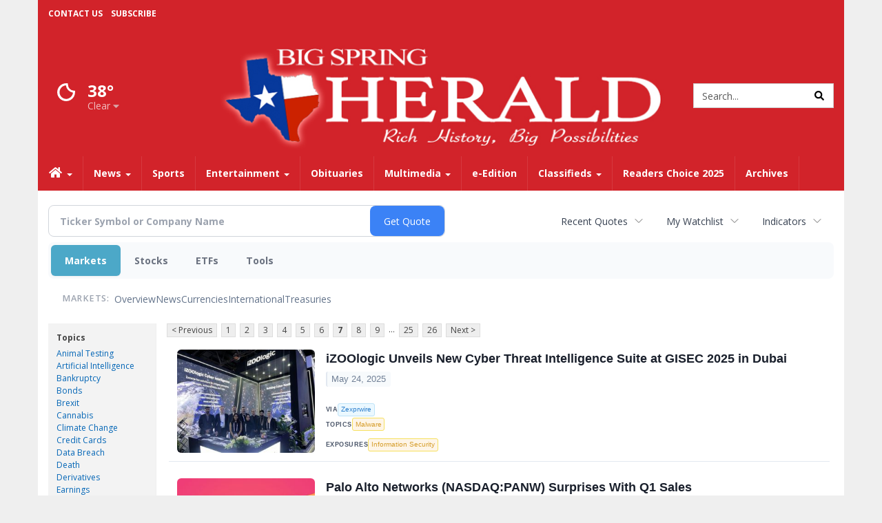

--- FILE ---
content_type: text/html; charset=utf-8
request_url: https://www.google.com/recaptcha/enterprise/anchor?ar=1&k=6LdF3BEhAAAAAEQUmLciJe0QwaHESwQFc2vwCWqh&co=aHR0cDovL2J1c2luZXNzLmJpZ3NwcmluZ2hlcmFsZC5jb206ODA.&hl=en&v=PoyoqOPhxBO7pBk68S4YbpHZ&size=invisible&anchor-ms=20000&execute-ms=30000&cb=l7ybe85g1y7r
body_size: 48647
content:
<!DOCTYPE HTML><html dir="ltr" lang="en"><head><meta http-equiv="Content-Type" content="text/html; charset=UTF-8">
<meta http-equiv="X-UA-Compatible" content="IE=edge">
<title>reCAPTCHA</title>
<style type="text/css">
/* cyrillic-ext */
@font-face {
  font-family: 'Roboto';
  font-style: normal;
  font-weight: 400;
  font-stretch: 100%;
  src: url(//fonts.gstatic.com/s/roboto/v48/KFO7CnqEu92Fr1ME7kSn66aGLdTylUAMa3GUBHMdazTgWw.woff2) format('woff2');
  unicode-range: U+0460-052F, U+1C80-1C8A, U+20B4, U+2DE0-2DFF, U+A640-A69F, U+FE2E-FE2F;
}
/* cyrillic */
@font-face {
  font-family: 'Roboto';
  font-style: normal;
  font-weight: 400;
  font-stretch: 100%;
  src: url(//fonts.gstatic.com/s/roboto/v48/KFO7CnqEu92Fr1ME7kSn66aGLdTylUAMa3iUBHMdazTgWw.woff2) format('woff2');
  unicode-range: U+0301, U+0400-045F, U+0490-0491, U+04B0-04B1, U+2116;
}
/* greek-ext */
@font-face {
  font-family: 'Roboto';
  font-style: normal;
  font-weight: 400;
  font-stretch: 100%;
  src: url(//fonts.gstatic.com/s/roboto/v48/KFO7CnqEu92Fr1ME7kSn66aGLdTylUAMa3CUBHMdazTgWw.woff2) format('woff2');
  unicode-range: U+1F00-1FFF;
}
/* greek */
@font-face {
  font-family: 'Roboto';
  font-style: normal;
  font-weight: 400;
  font-stretch: 100%;
  src: url(//fonts.gstatic.com/s/roboto/v48/KFO7CnqEu92Fr1ME7kSn66aGLdTylUAMa3-UBHMdazTgWw.woff2) format('woff2');
  unicode-range: U+0370-0377, U+037A-037F, U+0384-038A, U+038C, U+038E-03A1, U+03A3-03FF;
}
/* math */
@font-face {
  font-family: 'Roboto';
  font-style: normal;
  font-weight: 400;
  font-stretch: 100%;
  src: url(//fonts.gstatic.com/s/roboto/v48/KFO7CnqEu92Fr1ME7kSn66aGLdTylUAMawCUBHMdazTgWw.woff2) format('woff2');
  unicode-range: U+0302-0303, U+0305, U+0307-0308, U+0310, U+0312, U+0315, U+031A, U+0326-0327, U+032C, U+032F-0330, U+0332-0333, U+0338, U+033A, U+0346, U+034D, U+0391-03A1, U+03A3-03A9, U+03B1-03C9, U+03D1, U+03D5-03D6, U+03F0-03F1, U+03F4-03F5, U+2016-2017, U+2034-2038, U+203C, U+2040, U+2043, U+2047, U+2050, U+2057, U+205F, U+2070-2071, U+2074-208E, U+2090-209C, U+20D0-20DC, U+20E1, U+20E5-20EF, U+2100-2112, U+2114-2115, U+2117-2121, U+2123-214F, U+2190, U+2192, U+2194-21AE, U+21B0-21E5, U+21F1-21F2, U+21F4-2211, U+2213-2214, U+2216-22FF, U+2308-230B, U+2310, U+2319, U+231C-2321, U+2336-237A, U+237C, U+2395, U+239B-23B7, U+23D0, U+23DC-23E1, U+2474-2475, U+25AF, U+25B3, U+25B7, U+25BD, U+25C1, U+25CA, U+25CC, U+25FB, U+266D-266F, U+27C0-27FF, U+2900-2AFF, U+2B0E-2B11, U+2B30-2B4C, U+2BFE, U+3030, U+FF5B, U+FF5D, U+1D400-1D7FF, U+1EE00-1EEFF;
}
/* symbols */
@font-face {
  font-family: 'Roboto';
  font-style: normal;
  font-weight: 400;
  font-stretch: 100%;
  src: url(//fonts.gstatic.com/s/roboto/v48/KFO7CnqEu92Fr1ME7kSn66aGLdTylUAMaxKUBHMdazTgWw.woff2) format('woff2');
  unicode-range: U+0001-000C, U+000E-001F, U+007F-009F, U+20DD-20E0, U+20E2-20E4, U+2150-218F, U+2190, U+2192, U+2194-2199, U+21AF, U+21E6-21F0, U+21F3, U+2218-2219, U+2299, U+22C4-22C6, U+2300-243F, U+2440-244A, U+2460-24FF, U+25A0-27BF, U+2800-28FF, U+2921-2922, U+2981, U+29BF, U+29EB, U+2B00-2BFF, U+4DC0-4DFF, U+FFF9-FFFB, U+10140-1018E, U+10190-1019C, U+101A0, U+101D0-101FD, U+102E0-102FB, U+10E60-10E7E, U+1D2C0-1D2D3, U+1D2E0-1D37F, U+1F000-1F0FF, U+1F100-1F1AD, U+1F1E6-1F1FF, U+1F30D-1F30F, U+1F315, U+1F31C, U+1F31E, U+1F320-1F32C, U+1F336, U+1F378, U+1F37D, U+1F382, U+1F393-1F39F, U+1F3A7-1F3A8, U+1F3AC-1F3AF, U+1F3C2, U+1F3C4-1F3C6, U+1F3CA-1F3CE, U+1F3D4-1F3E0, U+1F3ED, U+1F3F1-1F3F3, U+1F3F5-1F3F7, U+1F408, U+1F415, U+1F41F, U+1F426, U+1F43F, U+1F441-1F442, U+1F444, U+1F446-1F449, U+1F44C-1F44E, U+1F453, U+1F46A, U+1F47D, U+1F4A3, U+1F4B0, U+1F4B3, U+1F4B9, U+1F4BB, U+1F4BF, U+1F4C8-1F4CB, U+1F4D6, U+1F4DA, U+1F4DF, U+1F4E3-1F4E6, U+1F4EA-1F4ED, U+1F4F7, U+1F4F9-1F4FB, U+1F4FD-1F4FE, U+1F503, U+1F507-1F50B, U+1F50D, U+1F512-1F513, U+1F53E-1F54A, U+1F54F-1F5FA, U+1F610, U+1F650-1F67F, U+1F687, U+1F68D, U+1F691, U+1F694, U+1F698, U+1F6AD, U+1F6B2, U+1F6B9-1F6BA, U+1F6BC, U+1F6C6-1F6CF, U+1F6D3-1F6D7, U+1F6E0-1F6EA, U+1F6F0-1F6F3, U+1F6F7-1F6FC, U+1F700-1F7FF, U+1F800-1F80B, U+1F810-1F847, U+1F850-1F859, U+1F860-1F887, U+1F890-1F8AD, U+1F8B0-1F8BB, U+1F8C0-1F8C1, U+1F900-1F90B, U+1F93B, U+1F946, U+1F984, U+1F996, U+1F9E9, U+1FA00-1FA6F, U+1FA70-1FA7C, U+1FA80-1FA89, U+1FA8F-1FAC6, U+1FACE-1FADC, U+1FADF-1FAE9, U+1FAF0-1FAF8, U+1FB00-1FBFF;
}
/* vietnamese */
@font-face {
  font-family: 'Roboto';
  font-style: normal;
  font-weight: 400;
  font-stretch: 100%;
  src: url(//fonts.gstatic.com/s/roboto/v48/KFO7CnqEu92Fr1ME7kSn66aGLdTylUAMa3OUBHMdazTgWw.woff2) format('woff2');
  unicode-range: U+0102-0103, U+0110-0111, U+0128-0129, U+0168-0169, U+01A0-01A1, U+01AF-01B0, U+0300-0301, U+0303-0304, U+0308-0309, U+0323, U+0329, U+1EA0-1EF9, U+20AB;
}
/* latin-ext */
@font-face {
  font-family: 'Roboto';
  font-style: normal;
  font-weight: 400;
  font-stretch: 100%;
  src: url(//fonts.gstatic.com/s/roboto/v48/KFO7CnqEu92Fr1ME7kSn66aGLdTylUAMa3KUBHMdazTgWw.woff2) format('woff2');
  unicode-range: U+0100-02BA, U+02BD-02C5, U+02C7-02CC, U+02CE-02D7, U+02DD-02FF, U+0304, U+0308, U+0329, U+1D00-1DBF, U+1E00-1E9F, U+1EF2-1EFF, U+2020, U+20A0-20AB, U+20AD-20C0, U+2113, U+2C60-2C7F, U+A720-A7FF;
}
/* latin */
@font-face {
  font-family: 'Roboto';
  font-style: normal;
  font-weight: 400;
  font-stretch: 100%;
  src: url(//fonts.gstatic.com/s/roboto/v48/KFO7CnqEu92Fr1ME7kSn66aGLdTylUAMa3yUBHMdazQ.woff2) format('woff2');
  unicode-range: U+0000-00FF, U+0131, U+0152-0153, U+02BB-02BC, U+02C6, U+02DA, U+02DC, U+0304, U+0308, U+0329, U+2000-206F, U+20AC, U+2122, U+2191, U+2193, U+2212, U+2215, U+FEFF, U+FFFD;
}
/* cyrillic-ext */
@font-face {
  font-family: 'Roboto';
  font-style: normal;
  font-weight: 500;
  font-stretch: 100%;
  src: url(//fonts.gstatic.com/s/roboto/v48/KFO7CnqEu92Fr1ME7kSn66aGLdTylUAMa3GUBHMdazTgWw.woff2) format('woff2');
  unicode-range: U+0460-052F, U+1C80-1C8A, U+20B4, U+2DE0-2DFF, U+A640-A69F, U+FE2E-FE2F;
}
/* cyrillic */
@font-face {
  font-family: 'Roboto';
  font-style: normal;
  font-weight: 500;
  font-stretch: 100%;
  src: url(//fonts.gstatic.com/s/roboto/v48/KFO7CnqEu92Fr1ME7kSn66aGLdTylUAMa3iUBHMdazTgWw.woff2) format('woff2');
  unicode-range: U+0301, U+0400-045F, U+0490-0491, U+04B0-04B1, U+2116;
}
/* greek-ext */
@font-face {
  font-family: 'Roboto';
  font-style: normal;
  font-weight: 500;
  font-stretch: 100%;
  src: url(//fonts.gstatic.com/s/roboto/v48/KFO7CnqEu92Fr1ME7kSn66aGLdTylUAMa3CUBHMdazTgWw.woff2) format('woff2');
  unicode-range: U+1F00-1FFF;
}
/* greek */
@font-face {
  font-family: 'Roboto';
  font-style: normal;
  font-weight: 500;
  font-stretch: 100%;
  src: url(//fonts.gstatic.com/s/roboto/v48/KFO7CnqEu92Fr1ME7kSn66aGLdTylUAMa3-UBHMdazTgWw.woff2) format('woff2');
  unicode-range: U+0370-0377, U+037A-037F, U+0384-038A, U+038C, U+038E-03A1, U+03A3-03FF;
}
/* math */
@font-face {
  font-family: 'Roboto';
  font-style: normal;
  font-weight: 500;
  font-stretch: 100%;
  src: url(//fonts.gstatic.com/s/roboto/v48/KFO7CnqEu92Fr1ME7kSn66aGLdTylUAMawCUBHMdazTgWw.woff2) format('woff2');
  unicode-range: U+0302-0303, U+0305, U+0307-0308, U+0310, U+0312, U+0315, U+031A, U+0326-0327, U+032C, U+032F-0330, U+0332-0333, U+0338, U+033A, U+0346, U+034D, U+0391-03A1, U+03A3-03A9, U+03B1-03C9, U+03D1, U+03D5-03D6, U+03F0-03F1, U+03F4-03F5, U+2016-2017, U+2034-2038, U+203C, U+2040, U+2043, U+2047, U+2050, U+2057, U+205F, U+2070-2071, U+2074-208E, U+2090-209C, U+20D0-20DC, U+20E1, U+20E5-20EF, U+2100-2112, U+2114-2115, U+2117-2121, U+2123-214F, U+2190, U+2192, U+2194-21AE, U+21B0-21E5, U+21F1-21F2, U+21F4-2211, U+2213-2214, U+2216-22FF, U+2308-230B, U+2310, U+2319, U+231C-2321, U+2336-237A, U+237C, U+2395, U+239B-23B7, U+23D0, U+23DC-23E1, U+2474-2475, U+25AF, U+25B3, U+25B7, U+25BD, U+25C1, U+25CA, U+25CC, U+25FB, U+266D-266F, U+27C0-27FF, U+2900-2AFF, U+2B0E-2B11, U+2B30-2B4C, U+2BFE, U+3030, U+FF5B, U+FF5D, U+1D400-1D7FF, U+1EE00-1EEFF;
}
/* symbols */
@font-face {
  font-family: 'Roboto';
  font-style: normal;
  font-weight: 500;
  font-stretch: 100%;
  src: url(//fonts.gstatic.com/s/roboto/v48/KFO7CnqEu92Fr1ME7kSn66aGLdTylUAMaxKUBHMdazTgWw.woff2) format('woff2');
  unicode-range: U+0001-000C, U+000E-001F, U+007F-009F, U+20DD-20E0, U+20E2-20E4, U+2150-218F, U+2190, U+2192, U+2194-2199, U+21AF, U+21E6-21F0, U+21F3, U+2218-2219, U+2299, U+22C4-22C6, U+2300-243F, U+2440-244A, U+2460-24FF, U+25A0-27BF, U+2800-28FF, U+2921-2922, U+2981, U+29BF, U+29EB, U+2B00-2BFF, U+4DC0-4DFF, U+FFF9-FFFB, U+10140-1018E, U+10190-1019C, U+101A0, U+101D0-101FD, U+102E0-102FB, U+10E60-10E7E, U+1D2C0-1D2D3, U+1D2E0-1D37F, U+1F000-1F0FF, U+1F100-1F1AD, U+1F1E6-1F1FF, U+1F30D-1F30F, U+1F315, U+1F31C, U+1F31E, U+1F320-1F32C, U+1F336, U+1F378, U+1F37D, U+1F382, U+1F393-1F39F, U+1F3A7-1F3A8, U+1F3AC-1F3AF, U+1F3C2, U+1F3C4-1F3C6, U+1F3CA-1F3CE, U+1F3D4-1F3E0, U+1F3ED, U+1F3F1-1F3F3, U+1F3F5-1F3F7, U+1F408, U+1F415, U+1F41F, U+1F426, U+1F43F, U+1F441-1F442, U+1F444, U+1F446-1F449, U+1F44C-1F44E, U+1F453, U+1F46A, U+1F47D, U+1F4A3, U+1F4B0, U+1F4B3, U+1F4B9, U+1F4BB, U+1F4BF, U+1F4C8-1F4CB, U+1F4D6, U+1F4DA, U+1F4DF, U+1F4E3-1F4E6, U+1F4EA-1F4ED, U+1F4F7, U+1F4F9-1F4FB, U+1F4FD-1F4FE, U+1F503, U+1F507-1F50B, U+1F50D, U+1F512-1F513, U+1F53E-1F54A, U+1F54F-1F5FA, U+1F610, U+1F650-1F67F, U+1F687, U+1F68D, U+1F691, U+1F694, U+1F698, U+1F6AD, U+1F6B2, U+1F6B9-1F6BA, U+1F6BC, U+1F6C6-1F6CF, U+1F6D3-1F6D7, U+1F6E0-1F6EA, U+1F6F0-1F6F3, U+1F6F7-1F6FC, U+1F700-1F7FF, U+1F800-1F80B, U+1F810-1F847, U+1F850-1F859, U+1F860-1F887, U+1F890-1F8AD, U+1F8B0-1F8BB, U+1F8C0-1F8C1, U+1F900-1F90B, U+1F93B, U+1F946, U+1F984, U+1F996, U+1F9E9, U+1FA00-1FA6F, U+1FA70-1FA7C, U+1FA80-1FA89, U+1FA8F-1FAC6, U+1FACE-1FADC, U+1FADF-1FAE9, U+1FAF0-1FAF8, U+1FB00-1FBFF;
}
/* vietnamese */
@font-face {
  font-family: 'Roboto';
  font-style: normal;
  font-weight: 500;
  font-stretch: 100%;
  src: url(//fonts.gstatic.com/s/roboto/v48/KFO7CnqEu92Fr1ME7kSn66aGLdTylUAMa3OUBHMdazTgWw.woff2) format('woff2');
  unicode-range: U+0102-0103, U+0110-0111, U+0128-0129, U+0168-0169, U+01A0-01A1, U+01AF-01B0, U+0300-0301, U+0303-0304, U+0308-0309, U+0323, U+0329, U+1EA0-1EF9, U+20AB;
}
/* latin-ext */
@font-face {
  font-family: 'Roboto';
  font-style: normal;
  font-weight: 500;
  font-stretch: 100%;
  src: url(//fonts.gstatic.com/s/roboto/v48/KFO7CnqEu92Fr1ME7kSn66aGLdTylUAMa3KUBHMdazTgWw.woff2) format('woff2');
  unicode-range: U+0100-02BA, U+02BD-02C5, U+02C7-02CC, U+02CE-02D7, U+02DD-02FF, U+0304, U+0308, U+0329, U+1D00-1DBF, U+1E00-1E9F, U+1EF2-1EFF, U+2020, U+20A0-20AB, U+20AD-20C0, U+2113, U+2C60-2C7F, U+A720-A7FF;
}
/* latin */
@font-face {
  font-family: 'Roboto';
  font-style: normal;
  font-weight: 500;
  font-stretch: 100%;
  src: url(//fonts.gstatic.com/s/roboto/v48/KFO7CnqEu92Fr1ME7kSn66aGLdTylUAMa3yUBHMdazQ.woff2) format('woff2');
  unicode-range: U+0000-00FF, U+0131, U+0152-0153, U+02BB-02BC, U+02C6, U+02DA, U+02DC, U+0304, U+0308, U+0329, U+2000-206F, U+20AC, U+2122, U+2191, U+2193, U+2212, U+2215, U+FEFF, U+FFFD;
}
/* cyrillic-ext */
@font-face {
  font-family: 'Roboto';
  font-style: normal;
  font-weight: 900;
  font-stretch: 100%;
  src: url(//fonts.gstatic.com/s/roboto/v48/KFO7CnqEu92Fr1ME7kSn66aGLdTylUAMa3GUBHMdazTgWw.woff2) format('woff2');
  unicode-range: U+0460-052F, U+1C80-1C8A, U+20B4, U+2DE0-2DFF, U+A640-A69F, U+FE2E-FE2F;
}
/* cyrillic */
@font-face {
  font-family: 'Roboto';
  font-style: normal;
  font-weight: 900;
  font-stretch: 100%;
  src: url(//fonts.gstatic.com/s/roboto/v48/KFO7CnqEu92Fr1ME7kSn66aGLdTylUAMa3iUBHMdazTgWw.woff2) format('woff2');
  unicode-range: U+0301, U+0400-045F, U+0490-0491, U+04B0-04B1, U+2116;
}
/* greek-ext */
@font-face {
  font-family: 'Roboto';
  font-style: normal;
  font-weight: 900;
  font-stretch: 100%;
  src: url(//fonts.gstatic.com/s/roboto/v48/KFO7CnqEu92Fr1ME7kSn66aGLdTylUAMa3CUBHMdazTgWw.woff2) format('woff2');
  unicode-range: U+1F00-1FFF;
}
/* greek */
@font-face {
  font-family: 'Roboto';
  font-style: normal;
  font-weight: 900;
  font-stretch: 100%;
  src: url(//fonts.gstatic.com/s/roboto/v48/KFO7CnqEu92Fr1ME7kSn66aGLdTylUAMa3-UBHMdazTgWw.woff2) format('woff2');
  unicode-range: U+0370-0377, U+037A-037F, U+0384-038A, U+038C, U+038E-03A1, U+03A3-03FF;
}
/* math */
@font-face {
  font-family: 'Roboto';
  font-style: normal;
  font-weight: 900;
  font-stretch: 100%;
  src: url(//fonts.gstatic.com/s/roboto/v48/KFO7CnqEu92Fr1ME7kSn66aGLdTylUAMawCUBHMdazTgWw.woff2) format('woff2');
  unicode-range: U+0302-0303, U+0305, U+0307-0308, U+0310, U+0312, U+0315, U+031A, U+0326-0327, U+032C, U+032F-0330, U+0332-0333, U+0338, U+033A, U+0346, U+034D, U+0391-03A1, U+03A3-03A9, U+03B1-03C9, U+03D1, U+03D5-03D6, U+03F0-03F1, U+03F4-03F5, U+2016-2017, U+2034-2038, U+203C, U+2040, U+2043, U+2047, U+2050, U+2057, U+205F, U+2070-2071, U+2074-208E, U+2090-209C, U+20D0-20DC, U+20E1, U+20E5-20EF, U+2100-2112, U+2114-2115, U+2117-2121, U+2123-214F, U+2190, U+2192, U+2194-21AE, U+21B0-21E5, U+21F1-21F2, U+21F4-2211, U+2213-2214, U+2216-22FF, U+2308-230B, U+2310, U+2319, U+231C-2321, U+2336-237A, U+237C, U+2395, U+239B-23B7, U+23D0, U+23DC-23E1, U+2474-2475, U+25AF, U+25B3, U+25B7, U+25BD, U+25C1, U+25CA, U+25CC, U+25FB, U+266D-266F, U+27C0-27FF, U+2900-2AFF, U+2B0E-2B11, U+2B30-2B4C, U+2BFE, U+3030, U+FF5B, U+FF5D, U+1D400-1D7FF, U+1EE00-1EEFF;
}
/* symbols */
@font-face {
  font-family: 'Roboto';
  font-style: normal;
  font-weight: 900;
  font-stretch: 100%;
  src: url(//fonts.gstatic.com/s/roboto/v48/KFO7CnqEu92Fr1ME7kSn66aGLdTylUAMaxKUBHMdazTgWw.woff2) format('woff2');
  unicode-range: U+0001-000C, U+000E-001F, U+007F-009F, U+20DD-20E0, U+20E2-20E4, U+2150-218F, U+2190, U+2192, U+2194-2199, U+21AF, U+21E6-21F0, U+21F3, U+2218-2219, U+2299, U+22C4-22C6, U+2300-243F, U+2440-244A, U+2460-24FF, U+25A0-27BF, U+2800-28FF, U+2921-2922, U+2981, U+29BF, U+29EB, U+2B00-2BFF, U+4DC0-4DFF, U+FFF9-FFFB, U+10140-1018E, U+10190-1019C, U+101A0, U+101D0-101FD, U+102E0-102FB, U+10E60-10E7E, U+1D2C0-1D2D3, U+1D2E0-1D37F, U+1F000-1F0FF, U+1F100-1F1AD, U+1F1E6-1F1FF, U+1F30D-1F30F, U+1F315, U+1F31C, U+1F31E, U+1F320-1F32C, U+1F336, U+1F378, U+1F37D, U+1F382, U+1F393-1F39F, U+1F3A7-1F3A8, U+1F3AC-1F3AF, U+1F3C2, U+1F3C4-1F3C6, U+1F3CA-1F3CE, U+1F3D4-1F3E0, U+1F3ED, U+1F3F1-1F3F3, U+1F3F5-1F3F7, U+1F408, U+1F415, U+1F41F, U+1F426, U+1F43F, U+1F441-1F442, U+1F444, U+1F446-1F449, U+1F44C-1F44E, U+1F453, U+1F46A, U+1F47D, U+1F4A3, U+1F4B0, U+1F4B3, U+1F4B9, U+1F4BB, U+1F4BF, U+1F4C8-1F4CB, U+1F4D6, U+1F4DA, U+1F4DF, U+1F4E3-1F4E6, U+1F4EA-1F4ED, U+1F4F7, U+1F4F9-1F4FB, U+1F4FD-1F4FE, U+1F503, U+1F507-1F50B, U+1F50D, U+1F512-1F513, U+1F53E-1F54A, U+1F54F-1F5FA, U+1F610, U+1F650-1F67F, U+1F687, U+1F68D, U+1F691, U+1F694, U+1F698, U+1F6AD, U+1F6B2, U+1F6B9-1F6BA, U+1F6BC, U+1F6C6-1F6CF, U+1F6D3-1F6D7, U+1F6E0-1F6EA, U+1F6F0-1F6F3, U+1F6F7-1F6FC, U+1F700-1F7FF, U+1F800-1F80B, U+1F810-1F847, U+1F850-1F859, U+1F860-1F887, U+1F890-1F8AD, U+1F8B0-1F8BB, U+1F8C0-1F8C1, U+1F900-1F90B, U+1F93B, U+1F946, U+1F984, U+1F996, U+1F9E9, U+1FA00-1FA6F, U+1FA70-1FA7C, U+1FA80-1FA89, U+1FA8F-1FAC6, U+1FACE-1FADC, U+1FADF-1FAE9, U+1FAF0-1FAF8, U+1FB00-1FBFF;
}
/* vietnamese */
@font-face {
  font-family: 'Roboto';
  font-style: normal;
  font-weight: 900;
  font-stretch: 100%;
  src: url(//fonts.gstatic.com/s/roboto/v48/KFO7CnqEu92Fr1ME7kSn66aGLdTylUAMa3OUBHMdazTgWw.woff2) format('woff2');
  unicode-range: U+0102-0103, U+0110-0111, U+0128-0129, U+0168-0169, U+01A0-01A1, U+01AF-01B0, U+0300-0301, U+0303-0304, U+0308-0309, U+0323, U+0329, U+1EA0-1EF9, U+20AB;
}
/* latin-ext */
@font-face {
  font-family: 'Roboto';
  font-style: normal;
  font-weight: 900;
  font-stretch: 100%;
  src: url(//fonts.gstatic.com/s/roboto/v48/KFO7CnqEu92Fr1ME7kSn66aGLdTylUAMa3KUBHMdazTgWw.woff2) format('woff2');
  unicode-range: U+0100-02BA, U+02BD-02C5, U+02C7-02CC, U+02CE-02D7, U+02DD-02FF, U+0304, U+0308, U+0329, U+1D00-1DBF, U+1E00-1E9F, U+1EF2-1EFF, U+2020, U+20A0-20AB, U+20AD-20C0, U+2113, U+2C60-2C7F, U+A720-A7FF;
}
/* latin */
@font-face {
  font-family: 'Roboto';
  font-style: normal;
  font-weight: 900;
  font-stretch: 100%;
  src: url(//fonts.gstatic.com/s/roboto/v48/KFO7CnqEu92Fr1ME7kSn66aGLdTylUAMa3yUBHMdazQ.woff2) format('woff2');
  unicode-range: U+0000-00FF, U+0131, U+0152-0153, U+02BB-02BC, U+02C6, U+02DA, U+02DC, U+0304, U+0308, U+0329, U+2000-206F, U+20AC, U+2122, U+2191, U+2193, U+2212, U+2215, U+FEFF, U+FFFD;
}

</style>
<link rel="stylesheet" type="text/css" href="https://www.gstatic.com/recaptcha/releases/PoyoqOPhxBO7pBk68S4YbpHZ/styles__ltr.css">
<script nonce="sk7v7_4RdT3F3gvnvC3Ezw" type="text/javascript">window['__recaptcha_api'] = 'https://www.google.com/recaptcha/enterprise/';</script>
<script type="text/javascript" src="https://www.gstatic.com/recaptcha/releases/PoyoqOPhxBO7pBk68S4YbpHZ/recaptcha__en.js" nonce="sk7v7_4RdT3F3gvnvC3Ezw">
      
    </script></head>
<body><div id="rc-anchor-alert" class="rc-anchor-alert"></div>
<input type="hidden" id="recaptcha-token" value="[base64]">
<script type="text/javascript" nonce="sk7v7_4RdT3F3gvnvC3Ezw">
      recaptcha.anchor.Main.init("[\x22ainput\x22,[\x22bgdata\x22,\x22\x22,\[base64]/[base64]/bmV3IFpbdF0obVswXSk6Sz09Mj9uZXcgWlt0XShtWzBdLG1bMV0pOks9PTM/bmV3IFpbdF0obVswXSxtWzFdLG1bMl0pOks9PTQ/[base64]/[base64]/[base64]/[base64]/[base64]/[base64]/[base64]/[base64]/[base64]/[base64]/[base64]/[base64]/[base64]/[base64]\\u003d\\u003d\x22,\[base64]\\u003d\\u003d\x22,\[base64]/ChADCrsORMcKgWXY/JUHCmsOIPUrDuMO+w7HDncOBHTI5wqnDlQDDksKIw65pw70OFsKfBsK6cMK6ACnDgk3Cs8O0JE5qw5NpwqtJwqHDulsDYFc/EMOPw7FNaQXCncKQf8KoB8Kfw51rw7PDvA/ClFnChRbDpMKVLcK1PWprIghadcKSBsOgEcOZE3QRw4XCuG/DqcOwXMKVwpnCtMOtwqpsbcKywp3CswLCqsKRwq3CljFrwpt4w7bCvsKxw5XClH3DmyIMwqvCrcKkw4wcwpXDlTMOwrDCrEhZNsOkMsO3w4dmw412w57CjMOUAAlQw5hPw73Cq2DDgFvDmGXDg2wRw61iYsKTdX/DjD0cZXIobcKUwpLCkDp1w4/DqsOlw4zDhGJzJVUIw6LDskjDp1s/CjpBXsKXwrkgasOkw53DmhsGCMO0wqvCo8KTbcOPCcOwwoZaZ8OMKQg6Q8OGw6XCicK4wq97w5Uva27CtS3Di8KQw6bDi8O/[base64]/SgnDt8Omwr3Cu1dEwqUoRsKYw4JPUMOYG07DumzChjYJBsK7aXLDg8KgwqrCrwXDvzrCq8Kjb3FJwp/CjjzCi2bCqiB4C8KwWMO6HHrDp8KIwovDjsK6cTLCtXU6OsObC8OFwrRWw6zCk8O7GMKjw6TCsD3Cog/CrEURXsKofzMmw6/[base64]/DhnrDv03CoSDDmGfDkjrCmjombVwBwqHCsw/DkMKJJS4SCjzCtsKNahjDhgTDshHCvcK/w6TDmcK1BU3DsTt/woUtw75iwoJFwqRla8K1An9mDmrCrMKOw7h5w7Q2MMOFw7sDw4HDmkPCr8KbJsKqw4/Cp8KYK8K/wprCpsOadcOta8OMw4XDhsOpwoAUw6E4wr3DpX1nwprCqDHDrsKSwqJNw5XCqMOka13CmsOwLw/Dj13CtMKLCx7CtsOBw77DnHkOwpFfw7FoAsKoUw9YPBM6w5xVwobDnBsKXsOJN8K9UMO1w6PDpMOxKULCsMOCQcKML8KpwpM6w41Iwp/CtcOWw5pXwq7DqsKzwropwp7Dt2HCkhk4wrcMw55Hw6DDhAFbRsK/[base64]/wrjDuEjCvhctU35Qw7fDjzrCkMKbKhVOXsKRG3XCpMOvw6DDhQrCnMKkc2FRw6Fyw4kISxLCm3LDo8Obw4p4w7PDjizCgyNTw6TCgDcHOTs4wqYjw4nDpsO7w6x1w59CesKPVjs/flB0birChcKvw5tMw5F/w4TChcOLDMKmLMKgLnzDuDLDlsOlPAsFFTpzw4xXGDzDi8KAQcK9wo/CuU7Dl8KnwqnDj8OJwrDCqj3Dg8KEVFTCg8Khwr7DqMK0w7TDgsKvHT/Cg37DjMKQw4vCiMORd8KSw4PDvn0XJkMlWMOwU3R8CcKqKMO2E2VEwrjCtMOwSsK/XgAcwrDDmgkswqAAIsKUwrjCq38Nw4siEsKNw7zCvMOfwpbCusOLLsKnXR5CFCTDpMKxw4oJwpI8CmNww5fDtk3CgcKAw6/CvsK3wr/CqcOxw4o9XcKJBSPDs3XCh8OqwqAwM8KZD3TDtwHDpMOZw67DhMKjdh3CscKjPg/CglwkdMOAwonDo8Knw6kiEmFuQEzCg8Kpw6AVfMOzNULDgMKdQnrCqcOPw7luYMKXPcKHWcK4DMK6woZlwrbCmi4LwoFBw53DojpvworCi04Ywo/Dh39tKMOfwpprw5fDqHrCpB0fwoLCgcOJw6DCu8Kpw55iN1hUdkHCpD5Hd8KQR0TDqsK2TQ1wXMOrwqk7Dw8DW8OZw6jDijLDmcOAScObW8O/McKQw41YXwsMdzUzWSBnwovDvG0VIBsDw5o/w54zw5DDtRZ5dhZlBUbCvcKuw6xWdzg2D8OgwpXDiAfDmsOPIVfDoxB4HRVAworCmCYOw48nbUHCjsOpwr3ChzTCuCvDpgMgwrHDusK3w5Qbw7BMXmbCiMKNw4jDu8OIbMOXBsO2wqBBw7onWzzDoMK/wqXClh4cV2bCkMONd8KSw5Z+wo3Ch2JrPMOVZcK3TAnCpnEaVkfDgVbDrcOfwpweZsKdA8KhwoVGN8KMLcONw6PCsF/CrcOow65vRMOQV3MSfcOyw5/ClcOKw7jCvWF6w4plwqvCgUYcEDp9w6/[base64]/XsKVw4J3w70yVG3CgsKIYjl+eUPCvULDrcOUwonCn8OZwrnCkcOEbcKLwq3DqxrDn1PDvG8dw7XDsMKgQMKgDcK7NXgpwoEdwoEiTR/DjCF2w5zCrzbCmU4pwr3DjQfDoWlbw7zDqUoAw7ZPw6rDiTjCiRANw7fCs2I2MHNOTEHDhB0UF8OCeAvCusOsb8KPwpw6PcKIwpPCgsO0wrbCmQ/CjEU6JGIUKmwqw6bDomUfVxPDpm1rwqzCtMOWw7RtD8ODwobDtRY3GcOvLRHCoybCvkA7w4TDh8KKGUlPwoPDkxvChsO/BcK+w5sRwrU9w5ddUsO7QsKTw5XDsMKLGy9zwonDncKJw6JOWMOlw6TDjFnCh8OFw6IBw4/DpcOOwqrCusK7w6/DncK1w41Rw6vDv8O6aEIXZ8KDwpHDgMOCw5laOBY/[base64]/Cq241QsKTUsKawpLCh8KAwrfDrcKnU0rCmsO+YXfDrR5dYVtXwqp3wpEHw6nCh8KEwqzCvMKNwq4sQzHCrUgIw7fCiMKidyBwwp1Yw7lWwqnCv8Kgw5HDmcO/[base64]/[base64]/Dv8OcwpHCsgZAc8KIRDU5wq8/w6jDjsO6AcK6GsO/w6BFwrTDoMKZw6HDp1k7BsOQwoZBwr/DpnU3w57DsxLCgsKGw4QUw4rDmC/DnwJ+w75eSsKtwrTCqW/Dj8Kowp7DucOCw6k9M8OAw5gzJsOmcsK1ScOXwqXDlz85wrJ8TF8wU2Y5RCzDsMK5ayTDocO3QsODwqPChgDDtsK7cA0FXMOkBR0kV8KCEHHDjw0hEsKgw5/Cm8KIN1vDkGXCo8KEwoTCs8O0ecKow6bDuQnCgsO1wr59wp8rTj7DhAJGwqVdwrhoGGxIwqHCqcKTH8OpVHTDvhIlwrvDtMKcw6/Dpmgbw7LDl8KCAcOMckh1UjXDmWM0fcKmwo7DlW4QbU1lVAbCs2TDhhwTwoQGK1XCkBPDiUF/MsOBw5XCv2/Ch8OlHlQdwrlZXDxmw5jDrMK9w6YFwoFfwqFswqDDsEtJdkzCv1Aib8OOQ8K+wr/DgjLCnTDClRkrU8OswoVHFAXCuMOxwrDCqiLCn8O+w5nDt3QuCGLDo0HDlMKTwrwpwpPCt3EywqvDrBc3wpjCn0k0OMKJRcK+AsOCwpxKw5fCoMOtLUDDpTzDvxXCm27DnUPDqmbClC/[base64]/CksOSYcO4aMK8PsOWWsKkasOSwpPCijhTwr5UQsObF8KUw4pZw7FycsO+SsK4JsOHLsKEw4Q4DG7CjnfDmsOPwovDqMOjQMKdw5vDqMOQw5x5KMOhNMO6w60mw6Z+w49bwo15wo3DtsO8woHDklgiHcK/PcKBw7VMwpHCv8KHw5wHeRVfw7vDlU1zHifCo2UeIMKMw44XwqrCrDZbwqDDhivDu8Ofw5DDncKUw4vCusKGw5dvQsK5fCfDt8O1RsKvY8KKw6EPw57DrlgYwoTDt2ZIw5/DgllsXi3CixTCrcKTw7/DjsOTwp8dMGsNw4fCmsKRXMKow5lCwoLCkMOjw4/DsMKvacOnw67CiUw8w5YebRI+w6EMBcOVRiFjw5YdwpjCnUMUw5HCnMKIMRUFWC3DnCPCtsKOw5zCicK8w6VQAxARwobCoQXDnMKRUWUlwovDhMK1w6AZOlkTw6TDvljCmsONwrIvX8KsZ8KBwrjDj1XDn8OAwqF0w4snHcOaw4USHcOIwp/CoMKjwrTCuljDgMKHwotMw6lswolrZsOtw7Zowr/CtkRkHmrCr8OHw5QIfiEDw7HDvgjChsKPw4Apw7LDjRrDnSdEaUrDlXnDp39tEEDDjwrCusOAwp3CjsKpw6MVWsOOCMO4w4DDtS7Cn1nCrkLDhAXDgnTCsMO/w58+wpQpw4QpeWPCosOJwoHDosKow5vDo0zDk8KcwqR+BQJpwpArw5ZAa1jDlsKFw4Quw5QlOhrDuMO4Q8KxOAE+wohubm/CgcKCwobDq8Kbf2zDmyXDucOpXMKhA8Khw5DCqsKPGE5mw6/CpcKzJMKTG3HDjyrCo8KBw6JVeEjDiAXDscKuwpnDkRd8asOXwp4xw6MUw45QZD1dJAMYw53Cq0MJDsOUwqlCwoI4wpfCu8KKwojCnHI0w49Vwpk6XHF0wr9awokYwqbDihA/[base64]/[base64]/DrHDCoMKqZMOHw5LCi8OoXcOvKnnCi8OMwrJaw64PfsO4woTDpAvCksKpcipYwo4fwpPCoBzDtATCnDABwo5NORbCkMOGwrvDtcKIYsOxwr/CizfDlz1RPQXCvw0Hal5bwrLCn8OCIsKbw7YYw67DnHrCqMKAH0fCtsKWwonCnUR2w5FCwqPCn2rDjsOQw7AcwqEiAxvDjjXCtcK0w6oiwofCvMK+wrrCl8KnLAAkwrbDth1jDnXCr8OiSMOCYcOzwqV6G8KhAsKZwr9WFlB4LSR9woLCsFrCuHgaO8O/bjPDhMKJI0bCn8K4NsKzw4p4GGHClylqUBrCmmpmwqVXwoDDh0ZWw5AWAsKQSAA+P8KUwpchwr4PcRFpW8OTw5U/G8KWWsOLJsOvfj3DpcO6w69mwqjDsMOEw6/DtcO7WSPDnsKVJsOVBsK6LnXDtwjDtMOfw73CssOUw4VmwpDDvcOew6XCpMO6fnZOMcKXwppGw6nDmGNmVmfDq3UlYcOMw6nCr8OQw70NesKjYsOUU8KZw6PCkB1NLcO/[base64]/DosK4R8KQwrICwrAjUWlpw6rCqkVYw4AKI0BGw64/[base64]/DrRFdw7hpXsOnwoHDncOuTVUlw6TCp8K4LsKMUB0gwr9NKcOIwrlBKMKVHsO+w6EPw6rColIfA8KRZ8K/PHjCl8OJV8OJwr3CqjRLbXdIIW4QLDU4w4/DkypfacOWw4XDicOrw7vDosOMO8OfwoHDtMKxw7PDsgt4aMO4Zx3DhMOSw5UFw5PDtMO0HsKwZgHDrj7CmWh1w7nCosK1w4VgbkEnPsODERbCncO/wqHDn35GacKXQSLDh2pkw6/[base64]/w4NAEyQ0ViVEwo3DjsOVw6LCn8OFw4/DoWDCtwBhMMO8w4VLSMKoM0/CnHpVwpzCusKzw5zDh8Kew6rCk3HCph3Di8OVw4UmwqHCm8OVb2dEMsKfw4DDllLDjDjCkzvCtsK3OhoaG1sZTU5Fw6Q2w4hPwqzCnsKdwo50w4DDmB/CrmnDlWstCcKrAkJ5LsKmKcKYw5LDlsKZaUlyw7PDr8KrwoF2wrfDq8KjbGXDv8KLXTbDg2QfwpYLWcKreElGwqc/wpQDwpPDljDCnDghw4nDicKJw71+c8OtworDksK4wr3DoljCtSFEXQrChsK8ZgMvwrxowo4Yw53DrA9RGsKfSz4xdkXCqsKpwr/[base64]/Dv8Oww7LDo8OuwoPDssKew6h/[base64]/DuMKxwrvCuhhkw4HCgMKfw65mUcO/RsOFecO/DDx2FsKYw5zDlG9/PMONVygvATnDkHDDqcKiS1Bpw4LCv2JqwqE7IT3DjX9iwpvDol3CgkYVOXBuw5TDpBxUH8Kpwp4SwprDjxspw5vCgTZcYsOnd8KxN8KtAsKCNx3CsSNaw7/CoRbDui9lecKZw7AJwrLDucKMX8O8IyHCrMOmWMKmSMO+w7rDscKkbh5gLcOaw4PCpiPCtHwVwr8HScK9w53CnMOuHy9ad8OZwrjDjXMUfsKsw6rCvm3Dh8Olw5RMYXhEwqbDlHLCssOFw54NwqLDgMKWwp/[base64]/e8OuWsO+bcKnckECWmsDwrRgT8Krw6XCuSMYw5QHw5TDlcKRZMK5w7h8w5nDpjnCnhEmEjjDp0vCjhQXw6tKw69TVkvDhMO8w5rCrMONw4sDw5jDvsOJwqBowrwaHMOucsKhEcKvLsKtw6vCnMKXwojDgcOIeh0lDCBfwrDDgsKIEEjCpWx/L8OYMcOkwrjCg8OWH8OJfMKKworDo8O+w5vDiMOHCy5IwqJuwpgBOsOwDcO7fsOiw4hdKMKVDFPCqAzCjsO/woJVewPCvxjCtsKJecOHVcO5TsK8w6VbXMKqbzUjaCnDsjjDg8KNw7VnF1jDg2ZiVjlsTB8DCMOjwqXCsMOVU8OOT0YVNl/CjcOPY8OrJMKkwokfRMOUwrpCF8KKwpkvYhUKa28ceXMZT8O+KF/CukLCqBAfw6NRwr/Cp8O/EG5tw5deacKXwoDCkMOcw5vDnMOHw7vDvcO6BMOvwoUtwpnCjmjDhsKHKcO4W8OhFCLCg1ALw5U4c8OOwonDn00Zwo9GXsKYLQPDosKvw6ZAwq/[base64]/w57CrkBsM8OQXBfDl8KJPMO0w78/w5wCHnfDqcKXIiTCpmJuwqx0b8OUwqbDow/CpsKBwrgJw5LDnxoIwp8HwrXDm0vDh1DDhcKvw6bCqwvDr8Kqw4PChcKHwpk9w4XDuxRTd2FMw6NqZMKnRMKbAcOSw7pVVynCr1/DslDDqsKhCRzDsMKUwofCgRs0w5vCq8OSNCPCtWhofMOTQwHChxVLGWQEDsOlfRhlYnfClGzCsGTCosOQw63DtMKlRMOuFl3Dl8KBXFJuIMKRw7ZNOBTCqnFCAsOhw4rChMODdsOzwofCp3rDnMOAwr4PwpXDiQ3DlcO7w6xhwqoTwq/CmMK2AcKow7VhwqXDuA3DqVhIw4/DhTvClgLDjMO6LsObQsOyKmBJw6Vuw5gqw5DDnD9aZyomwqxnCMKnIWwmw6XCtX4uNxvCl8OSRsObwpsYw7bCrcKvU8Ogw4zDr8K+ORPDlcKiXcOvw7TCtHZkwqsYw6jDs8KtP1wmwq/DgwFTw5PCmEnDnlIJdyzCqMKxw4jCsmdLwojChcKcKnkYw7fDoyYDworCk20aw5fCpcKGS8Kfw6pCw4QwRMO1Iw/[base64]/cCASwok0w43Cr8OFe3Y8w7DCj1gdGMO7w4HCoMOlw5wuUHPCqMKifMOSPR/DmCzDhkfCtcODPj7Dg0TCinHDpsKewqbCum8xJFcQcioFVMKfSMKvw57DqkvDhk4Hw6jCs2QCHAHDkRjDvMO6wqjClko/csO9wp5Vw4cpwozDg8KBw7k3bsOHBw8RwrVhw6vCjMKJKRQwez0Vw74AwqhfwofCnnPCssKTwotwMcKTwpXCm2PCuTnDkMKIazjDu0ZlL3bDssKmWCUPPR7Do8OzDQhBQcKhw5BxNMO8w6TCkDrDnXBEw5hRYE9ow6RAfEfDgiXCijzDkcKWw4/ChAAkPEPCl2Fxw6rCrsKef0oLAGjDhBAVUsKcw47CiwDChB3CjcObwpLCoyrDhHnChsK1wojCoMOqFsOYwqUtclg6BDLCqmDClTVuw5HDpcKRQgYUA8KEwozCuVrCtAtiwqjDvFtbdMKBLVvCmzPCvMK3A8O8eBzDrcOgS8KdE8Ojw7TDszkQBzzCrlArw7Eiwp/[base64]/dn9HwojCuQXCkitJw6XDtAzCkiwEw6/CnhvDklpQw47DpSLCgMOXEMKoBcKjwpfDqETCmMOvCcKJT3xQw6nDqnbCjsK/wrzDvcKAZ8OVwqrDr2d3GcK2w6/DgcKsW8O/w4HCq8OiP8KAwqh5w70ndzcXW8OsG8K/wrlMwq4jwoBMZEdof03Dqh7DpcKrwqgtw4cowp3Col1fLGnCoQY0M8OmL1kudMKAP8KGwonDgMO0wr/DvX8pDMOxwqXDssKpSTXCpCQqwojDoMOwM8OSO2gXw6/DvD0eRikbw5Q8wocoHMOzIcKjRRHDvMKBUn7DrsKTJkrDhsOsOn5PFBUOf8KAwrRWC3tSwot+LC7CoFMjAg1BX1E6fjTDi8OgwqbDlcORTsKiWX3DombDs8KlBMOiw5zDjhFfHjR4wp7DtcOGSTbDhMKfwqVgacOow4FFwpbChQDCp8OYRDkQaSAcHsKPXnFRwo/Cqx3CtW/DmXvDt8KXw4HDtl5ufyxCwq7DsEdewoRfw71TPcOgWFvCj8KlRsKZwqx2P8Kiw5TCiMKIA2HCrcKJwoJxw7vCo8OgbDoBI8KFwqbDpsKVwo8+cndkKTh1wo/CmMKVwqPDmsKzbsOkb8OqwqDDgMOndHZCwpRHw5doXXtIw77CuhLClxAIVcODw4REEnstwrTCnMKGGzDDkWZXWgdYE8KXPcKuw7jDgMKywrJDEMOUwpnCkcOdw6tvdE8BVsKdw7NDYcOyGz3CsXHDln8uKsOaw6LCkQ0RKX9bwrzChUJTwoDDlFNuNXc/BMOjdRIKw4PCh2nCosKbWcKXwoDCh0VJw7s9Vn9wSQjCqMK/w4lQwq7CksOyIXURM8K4aA7CiDTDv8KRQWB7PlbCrMOxDSdzexsPw4wcw7vDkRbDj8OYNcO5ZUnDusKdNDbClcK3AhQTw7LCsUXDvsO1w47DmsOwwo80w6/DkcOeeAHDr2/DqX9Rwqcrw4PClg1IwpDCnCnCpTd+w6DDrnYHHcObw7/CkQTDoGVgwrsiw5LCkcOKw5leMVx8O8K/CcKnL8Owwq5bw63CssKAw5EABwc2OcKqKVYkA3gJwr7DmwDCtT1uWx4nwpHCijhCw7vCnnRBw7zDryTDucKWDcKVLGs4w7PCocKGwrjDqMOHw6zDs8Otwp/DhsKOwpTDk07DvmMUwpFVwpfDjRnDqMKZK2wEHzoQw6MvHHRowo0oJsOkNnpNXiLCmsKvw5bDv8KowoAyw6h9woRaf1/[base64]/ClwTDqMOAw7chw7LDvMK+wrgXw7QeN1LComrCqV/ChcO2O8KCw7wqNTvDhcOBw6B9PhXDhMKWwrvCgz/[base64]/[base64]/Dr8OswoUgTX3CmQ7DqGoxw4ELw7zCpMO/fHnCrMK0AU/DrcOJQsK1Vz/Clj5kw5ZTwpHCoTAeOsOWLx8XwpscNsKEwrjDpHjCumbDmiHCgsOCwrfDjMOBVcOCLUoCw55sSU19acOiYE3DvMKkCcKow706GCDCjw4kWkfDrsKPw6Y5fMKdUCRqw64twqoCwoVAw4fCu0/Ck8KvIS0eaMOjesOpf8KrSlETwoDDqVlLw7MIQBbCv8OswrklcVt3w4UEwoPCiMK2DcKhLgw+W1PChcKjZsObdMOvXSoNIWzCtsKzU8OzwofDiSPDiSBUJlfDoTo2Y3dswpHDkiTClT7Do0TCtMObwpXDi8OyJcO/PMOMwpNqRWpxfcKbwo3CvsK0T8O7DFJidMOOw7RCw7TDp2NAwqLDmMOuwrgewoxww4LCthHDgUHDnE3CrMK5UsKlVRptwqrDl3vCtjkFSWPCoC7CpcOowobDrsKAcl56w5/Dj8OzNhDDicObw7kIw5dMVMO6N8OaB8O1woNYTMOdwrZcw4PDjAF1KStMJcO+w4ZIEsOiRx4AFF4pfMKwa8ObwoFCw70qwqdFf8OgEMKsPsOwe37Cvmlhw6xbwpHCkMKcVTANLMO8wp4cAwbCtE7Dvn7DrANBIg7CoSkqC8K/J8K2cA/Cm8K6wrzCk0fDosOcw4tndWtOwp9qw6bCmG1Qw4LDiVkFTAvDrMKGHD1Hw5gEwqo1w5XDhS5VwrLClMKBDhcXOzFFw50gw4/[base64]/[base64]/CiEXDosODI8OJVlZrwrdBw4tWF1QHwqg7w6LCtCEYw6tfVMOKwpXDoMOQwrBJOsOTFAsSwpg3B8Oxw4HDpy/Ds30PGCtkwqQPwpvDpsKdw4/[base64]/w4Eew4fCh8ORw5wow7BUPFp2UMOyMhfDgBzCgMOdY8OuH8Knw7TDucK/NMO/wogfNcOePR/CtRsqw6QcdsOeRcKCc0E5w7YqOcOzIkjDq8OWHE/DgMO8B8OzYzHDnk9KRxfCjyDDu3FOGMKzZHtBwoDDminDrcK4wrYkw40+wr/DmMOfwptEflvDjsO1wobDtXTDssKNdcKkw5zDt1zDj2TDkcOtwojDgzx/RMK9OSbCogPDq8O2w5nCnQc5dVLClWLDscOrKsK1w7jDsA7Dv3DChCBgw4vCkcKUZDHCp2ZjPk/DrMO5C8KOKinCvibDssKndcKWNMOiw4rDmHsgw63DuMKXHHQYw7jDu1HCpWNUw7RswoLDuDIsE1nDuz7CgB5pdmDDj1LDh3/CgHHDnDoIBR5zLlzDjy0tOV8Sw6VgasOBZ3cGYEPDqEU9wr1Wf8ODdcO9bHl6dcKewp3Crn8zfcK9S8OLQ8Onw4sbw713w5jCgkQEwrkhwqPDgy/[base64]/w5DDnDkjwr1owqYJwrkuwpTCmD7DnDPDtMOWwpzCmGk3wr7DhsOnKHdYwovDoFfClijDgjvDi25Uw5MXw7sewqweEiFgPnxnKMOJB8Ofw5s1w4PCrA9qKz85w6TCt8O6LcOgWU0dwqnDs8KBw7/Dh8OwwoIhw7jDuMOFHMKQwrrCgMOhbjIEw4XCq0vCnjHCiRXCuw/CmnrCh24nY34WwqBkwofDo2JZwqbCqcOawrHDh8Ofwrszwp4qS8OnwrFQA2dywqVGAMKwwpRYw7RGIV8Lw4kfRyDCksOeE3Z8wqLDuDLDnMKcw5HCpcK0woPDpMKhAMKBZsKXwrcABRdfDBvCkMKMEcOGYsKzMcKMwonDmBbCphvDjwBmbA1CDsKSByDDsi/Cmw/[base64]/woUUM8KGw4xUw4ote8KYeMOCRGLCp3DDpVvCl8KmPMOTwrt6R8KQw7ASa8OBLsO1YXTDlsKGJwXChSHDg8K0bwzCoA9EwqoawozCqsOOHTvDocKOw69hw7bCk1XDmDjDhcKONAwxdcKCa8KUwo/[base64]/Co1ZZZBXCkcOmGQbCihYfA8O6w5rDi8ODZW/DmUPCkMO/a8KoKD3DusOjLcKawrrCuDFbw6/CsMOHZ8OQZsOEwrzCmARIQVnDvQHCs1dfw6Qcw7HCkMK7CsKpR8K8wptUCEVZwovCoMKGw5bCsMOjwq8OFDxqA8OtB8OPwrlJSzFVwpdVw4XDjMOsw5Y4wrHDqClcw4/Cq0kZwpDDoMOoB3bCjsOVwp9OwqHDuDPClGPDtsKbw5NpwojCj0fDiMO4w70hasOjdVrDm8KTw7lkL8KPOMK9woYaw64+KsObwohrw682DBLDszA4wo9OVBnCrBBsMibChQ3Cn01VwpAFw4jDrhlCQ8O8UcK/AynCmcOpwqjCiFN/wojDnsOLA8OtGMKlWV0YwonDg8K/FcKbw408woETwrnDsxvChBIjfn0DSMOmw5cDLsKHw5zCpMKDw7UYUi9FwpPDmgDDjMKeYUNCIWnCuDjDowQ8RUIvwqDDijBTI8KHWsOteTnCp8ODwqnDuB/CqsKZLnbDvsO/[base64]/CplrChURfNkPDt8OEwovCmMOkE8Ocw79kw4TDoQJ0w7rCql8Ae8KAw53Dm8KGOMKBw4EowrzDm8K8X8OAw6zDvynDgsObLEtHCwlQwprCqB/Dk8Kjwr9zwpzCvMKiwr3Cm8Oow4oseiMUwpEEwp5IARgkGsKzC3jDhgpadsOjw7snwrFXw5jCsQLCgMOhJlPDuMOQwqdiw4l3C8Oywp3Dokh/JcOPwo5ZXyHCjyl1w4HDij7DjsKCHsK/[base64]/ChMKHSsKBc8KFL8ORWsKFasKhw64wW1HDlnjDgls8woBLw5FkGUpnGsKNAcKSD8OGa8K/SsKXwobDhUnCosKKwqgOfMK9LMKzwrQ8JMKfH8OHw67DrD8nw4YtdjjDm8K9YMOWDsO6woNZw6DCr8OCPhpjSMKWMcOcJsKNL1FXMMKGw6DCii3DkMOawplWPcKYJXwaZMOWwpLCtsO0bsKmw5o7M8O3wpEbOkLCk1fDvMOUwrpUb8Kgw4E0FzF/[base64]/DqCDCiMK6wqx/SsKZwop9eADDrz/CvllnIMKaw60cZcKtGEseHxpYLkvCrmBBZ8OwV8KnwrwFCUMRwr0QwqfCl19iIsOgcMKafB7DiwFxfMOCw6/DhMK9K8KRwo4iw7nDjwZJCAprTsO2NQfDpMOGw5RUEcOGwokKVmYNw5bDkMOQwoLDjMKWGMK8w441DcK3wp3DhFLCg8KREsOaw64ew6nDhBY5c1zCocKcC1ZBNMOiJDViMBHDqgfDhMOTw7/[base64]/w5XCmFsQdUFdFcK1PyNyw6bDqgfCoC1ZYsK0PcKxTDPCu2HDtcO/wpDDn8OlwqR5OkbClAFbwoVkThkqB8KVR21FIGjCvytMRkldbn5aVlQPNhbDqAc9W8Kowr5iw6DCucOtLMKsw6E7w4hZcXTCtsOuwppOORTCpCxHwpTDrsKdI8OtwpVpIMKNwo3DssOGwqzDhTDCtsKtw6p1dD/DrMKWTsKaIcKuTQxOJjNTBXDCisKhw6vCgD7Dt8K3wp1LRsOzwqFBG8KodcOwM8O/fG/[base64]/MsO6AHkHJsOPHS0VMk9HT8KaaEvDgBDCmFtDClrDsncxwrV/wqMsw5XDrMOxwq7CusK8b8KbLGTDhFHDtwU5J8KbccO/Ti1Mw5HDpCwFesK4w4ojwpAPwohOwrwuwqTDpcO7a8KxDMOKYXcfwpxnw58HwqTDiHEuFnbDt2xoP0hZw7hkLxsfwoZkWDLDscKCNg87E3wRw73CghRPfMK5w5gXw5TCrsKuLgZ0w5fDuzl1wqc3FkvCqU5HHMO6w7sww4/Cs8OKZ8OAEizDpmpbwoHCs8KYTmZew4fCkXMHw5fDj2HDp8KPwps2JMKOw75weMO3Cj3Csyl2wrdlw5cswp/CrhrDksKLJnXDmRrDjA7CnAvCrUBGwpIaXFrCg0jCvnIhcMKPw7PCrcKwUAXDhmZuw5jDmMOmwqNaDnLDtcKIYcKOIMKxwqJmHjLCvcKGRiXDicO2L1RHSsOTw5vCjxTClsKLw5TCsD/[base64]/[base64]/c8ObHnDCvMOkwqEsLcKdR8Kyw5UYw6lQwo1gwrXCtcKhYRHCnTLChcOiWMK4w6kxw4LCssOXw5HDgCrClUTClR84asK6wqQew50Jw69EI8OhWcOgw4zCksOpBEzDil/DicK6wr3CgnPDssKYwoJiw7Z6wqVjwq12X8OnWFHDmcO7Qk93c8Omw6NyfAUcw6QgwrXDn1lDdMOIwqcrw4MtGsOAWcKVwr3DncKiIl3CiiPDm3zDpsO6IcKIwpsHNg7CsBnDpsOzwqvCt8OLw4zDtH7CosOuwobDiMORworChsOnOcKjZlE5FD3CqcORw6/DogNQdjlwO8O6AjQ1wqvDmRbDlsOywrDDs8Kjw5rDngbDhS83w73CtzTDomkAw6TCv8KqeMKdw5zDuMOkw6cxwpQ2w7fCt1osw6dAw5AVVcKDwqTCr8OMCMKww5TCowbCo8OnwrfCisK/TFjChsOvw6Uyw7Vow7APw5gww6TDjV/DhMKdw4rDjMO+w5jChMOfwrZwwr/DuX7DjSsbwrvDkwPCusOOClBJdzPDnl7DvUIHCWhmwpzCmMKLw7/Du8KHNcKeHToywoRYw5JXw6/[base64]/[base64]/XMKzw4Ylw585NsKyw5zDtz7CiGjCgcKqw4jCrcK7LR3DqzTDtCRuwpxbwpppL1c+wq7CtMOYBFx1fcOEwrRwMlg9wptUQGnCtVl3Z8OcwpIfwpZVO8OqbcKzXi44w5XCnwBYNBA3dsKiw6U7X8KAw4/Cnn0Xwr3CqsOXw7hRw5ZDwpPCicK3wpvCgMKaS0rDgsOJw5dmwpsEwrFnwoB/Z8K1Q8K0w4ohw44SPhzCu2/ClsK9SMKjTysewp4uTMK5SinDtTovbMOHI8O2CMK1W8Krw5rCq8OjwrTClcKeJ8ONLMOzw43CqwcZwrfDgCzDusK1SlPCjVUAFcOfVMOdwo/[base64]/CvMKrGi8Fw6N/wqBJwrROw7UBPHthw6zDi8KSw4bCm8KPw4R7UmUvwoVRLQzCp8Oaw7/DsMOew71DwopIPFZPKBhzZHkJw4NLwo/CjMKdwojCrlLDmsKqwr3DmHp+wo8yw4lrw7PDryXDnMKSw6fCssOyw7nCrAI9bsKvW8KHw7dyesK4w6TCj8ONJMK/WcKswr7Cjls/wqwPw7fDmsOcdcOrJjrCh8O9wrYSw4DDisOBw4/CplUkw7bDssOYw7Y0w6zCtlxyw4peOcONwoLDo8K2IhDDmcOxwpVAb8OzZMOhwr/DtnXCgAQzwoHClFpxw69nOcKtwo04C8KdRsOLBUlEw6A3QcKQd8KXCMOWX8OGVcKlXCF1wpZkwoDCi8OowqvCo8OyWMO0X8KGE8K6wqPDpF4qTMO7YcKKK8Knw5EAwqnDiiTCp2l3w4B5K1PCnmh2Y3zClcKow4IcwrRbBMOGQcKJw43Ds8KIIELDhMOWUsO/AzAGKsKUYRxlRMOFw6RVwobCmAjDiQ3CoDxtL3xQTsKQwpzDi8KHbBnDkMK0IMOFMcOHwqTDoToCQwwDwrDDq8OEwrdpw4rDi2LCmBnDn2IcwrfCs3LDmR/CjkQHw4hKAHZFw7HDlzvCucO0w4XChHPDk8OSV8KxBcOhw7dfZ2klwrp2wpI/FjDDpk7DkHPDkG7DrXPCpMKFd8O2w4UZw43DiEjDjcOhw69jwonCvcKPElwVF8KcC8OdwpItwpZMw54WKBbCkFvDhsKReyjCosKjQU9KwqZ1TsKTwrMMw757J1MwwprChEzDv3nCoMODFMOZWETDiTtkHsKuw7zDlcOJw6jCuGg1IDDCunbCvMO3wonCk3/CjiLCksKsHCLDok7DlF3DmxzDiUHDvsKswqAcdMKdc27CqldMXyTDnsK4wpI3wr4DPsKrwo9Hw4HCpMOww7x0wpTDmcKMw7PDqTzDnRUMwpHDiS3Cu1sdSngzfm8gwq5sXsOZwpp3w75Mwo3DrxbDimpKAQtdw5nClMOZAwYow4DDmcK2w4bCgsKbPm/[base64]/H8KHDsORTsKaw680EsOOCsOWwqDDhy/CksOXBlHCrsOuw4BewoVjfXRRXSHCn08QwqbCo8OgJgEJwo/[base64]/Clw5NScOXIsOOw5wBOjY+AcK7wqnClGg7QsKrw6JWGMKtO8Oaw40rwqU5w7Nbw5TDqUjCgMOAZ8KMIsOtGSbDssKGwppWDkrDrmogw6tHw4LDtm1BwrExHhUdZm3CgXMTFcOQAsKGw4RMUsOrw5vClsOrwoQJGVXCoMKew7fCjsOrWcOiWFM/MjB8wqpdw5EXw4lEwqPCsjvCqsK/w7MMwognC8KMMl7CtnMCw6nCscKjwrvDkgvDgkJDaMKVe8OfeMOBNcOCMgvCiFReMWkYQ0rDqARGwqjCmMOGecKZw41TRsOWL8O6FMKRTQtnWQIcLBXDsSEVwrpfw43DuHdMYcKVw7PDs8O2IcKWwowSWEMrasORwpHCgknCp2/CqsO5fmx0wqQ1wrpCecKuXmjCiMKUw5LDgjbCtWomw4jDnGXDlDnClRNswqLDgsObwqcBw78UZ8KPa0HCtcKfPsOswp3Dsw4vwoLDrsKEBDkEQ8OOO3tPVcONeGPDlsKdw4TDuUFlHS8tw6DCq8OWw4xOwpPDjl/CrjRDw5/CoAtuwrwjZAAGVW/CnMK3w6zCj8Kxw50xGDfCoiVNwqdCDsKIT8KGwpHCkAFVVyPDkULDkmgJw4sYw4/DkR1BXGRjNcKmwpBgw614w6g0w5TDpG/CnQHDm8Kxwp/DiwMCb8KSwo7CjCEjaMO8w7jDhcK/w47DgVvCllxcZcOFCsKmOsKUwoTDp8KCEyVXwrnCj8K/d1cxc8KxNTDCr0QjwodAcXtpUMOBaVvDk2/CusOEL8OVcibCjEIFScK0fsKlwo/Cq2JBIsO/wr7CncK0wqXDvTtEw495MsORw6BDAGnDny5jHHBvw4QNwpAlYMKNFCJgdcKSUXPDkFwjXsOGwqITw7jCscOzY8KEw6jDu8KdwpA4PRvChMKZwojCinDCpnogwqMKw6VOw7rDgGjCiMO/HsOxw44wCcKtNMK1w7R/IcOQwrBew4rDlsO6w6jCrSrDvEF8XcOqw4MLIw3CscK2CsKtbcOFVDQbLFDCqsKmTDwoPMOlScOAw7dBFGPCrFkzCzZcwptYw4U1ZcOkZ8Oqw73CsTrCuEEqWDDCtmHDucK4D8KiPA8cw4R7Qj/ChxJ/[base64]/MTrDvMOKCV7DpsKIB31XQTvDkXHDohdxw7YaX8K/fcO5wqPCmcK2CWbDusOnwqnCm8K3w4FywqJQdMKtw4nCqcK7w4TChUHDvcOcDTpZdynDgsKywrQNFxopw7rDiWNTGsOyw49MHcKyYG/[base64]/CkcOJX8OdYTvDp8KOWMKGw60IXQgYIFhGSsODWVbDr8OWTcOVwqTDq8OMMcOyw75CwqrCucKaw5cUw7sxI8OZAQBdw6VjbMOyw5hmwqIKwpLDqsOfwpzCsA3Dh8K6YcKDb0Q/JR9RQMONGsOlw5h4w5DCvsKxwr/Co8Kpw4XCmnR3XxY+HHVGZCNGw5vClMKMHMOAVGLCtmbDiMOqwpDDmwHDm8KfwqdzAxfDplIyw4tEf8Oww7k+w6h8L2TCq8O+NsO9w71oPA1Cw47Ds8OZRhXDmMOUwqLDs17Du8OnDl05w65AwoM/fMOvwrNYTlTCrilhw7paHsKnXjDDpGDCmmzCjQVPEsKSJ8KWTMORIcOGQcOPw4kRAVtzJx7DtcOoehbDusKGw7/DmCnCh8Kgw49SXx/Dhn/CpBVQw5Y/ZsKkb8OvwqNOSlY5bsKRwr9yAMKeaTvDq33DoBEADGw4fMKWw7pnacK+w6Z5wqVhwqbCm21Vw51iXDbCksOKcMO1XwbDvwIWHUjCpDDCn8OEcsKKAWMIFn3CoMOfw5XDiiLCmSQUwrfCvCfDjsKdw4PDncOjO8OFw67DucKiciw1AsKzw5rDoGJxw7XDgB3DrcKxMn/DqkhocmAqw6fCmFTCjMKiwqjDsXlvwqMMw7lRwqsFXEPDognDuMOWw6/DicKyZsKKZ2V6Qm/Dm8KPOR/Dr2gwworCoFZiw5YvFXR4XydwwoLCocOOAwUnwp3ChF4fwo08wp7Ci8O/[base64]/NMOuw5nDh8Kiw7l7XHLCkWtqDQbDo8OEdcKjaBZ/wogMVcK0KMOWwr7CmMKqEw3DvcO8wpLDny88wrnCocOiT8KeSMONQw3CtsO3MMKBS1Few5ZPwpHDiMKnBcOEZcOYwpHDv3jDmFEVwqXCgUPDnX5Uw4/CulMFw7RNA0FGw7Zcw61XERjDgwTCuMKmw47Cm2XCrsO5PsOlGRJoEcKLHcOjwrnDrVzCoMOSJ8KuHjzCncKIwpDDr8KxUAzCjcOmY8KIwrxdwovDtMO6woPCr8OqZxjCpEfCssKGw7IBwobCksKjECgQKXtMw6rDvkhwOR7DmFhnwrbDsMK/w60qFMOTw5tewqgHw4cRFHXDk8KMwrBRKsOWw5YoH8OAwppdw4nCgSJ2ZsKfwrvCpcKOwoIDwqjDiSDDvEFeBwoxcFvDhsKWwpVYfUIGw5bDj8KYw7DCgH7ChMO/[base64]/wpFZaDTCu8KeYlYCw5LDncKtw6jDo8OwwofDpVPDrjLCv1rDp3HCkcKnW2rDs1Q8HsOtw5l1w6vDiErDlsOyZ2vDi0TDu8OcUMOxasK/woPCvWIMw51pwp8EAMKJwoR1wrXColjCmcKdTGfDrR51RcO+HGTDmVA+Gh5ISMKzwpfCisK9w5lyDn3CmMK0YzpVw78wLkPDp1bCuMKOBMKdacOhZMKSw5TCmyLDm3rCk8K3w4V+w7h7FsK9wovDrC/DiE/Dn3/DtVPCjgjCtFzDvA0+RlXDhSIfQzh2HcKWQBjDtcOWwoHDosKwwoNSw7Fvw7bDi0/[base64]/[base64]/w4UXw7cCV28iwrfDucO9cV3ClyVaZ8OsblDDgsKgf8KfwqgXA3fDlcKkeBbCmcKHBFlNR8OAGMKsKsKuwpHCgMOyw5BXXMKaBcOsw6geKEHDu8K+dXrClwZIw7wew69bUlDCkUVhwpsyN0DCuz/[base64]/DhFPDjMKPwrrCgjfCokkbTGVLw5PDjhDDqCZJLMO8X8Ouw6g2PMO2w4jCvsKWIcOKMnRhORwhfMKKcsOLwqh7Mx/CvMO1wqYqCi8Ew6YGFQ7CqE/DoXcmw6XDicODCxXDkH0nGcO3YMOXwobCjRoxw45Iw5jDkDpmCMO4w5HCgMOVwqLDr8K6wrdMO8KwwpkQwprDiBhhVkI8AcK9wpfDqcO7w5/CsMOBE1MIfFoaVMOAwqUPw4cJw7vCusOWwoXCsldowoFYw4PDh8KZwpbDlcODeU8RwoBJMBobw6zDriZUw4BQwoXDmMOuwqdZMCprLMO6wrJiwoAIFG8OXcKDw7tNYUo2ehbChFzDngccwo/[base64]/DrjjCmzXDg8KTdcKQwpfDuWAWP2nDl0wGJcOnfsOMEXceAWvDkmEAcnbCkzwHw5RhwpPCscKqaMO3wofCjsOewprDo0FwI8O3Z2nCrgsmw5nChsKYY34ARsOdwp0kwqoGADfDjMKZUcKgGUTCmB/DtsKhw4oUB3sADVVOw7YDwr0twprCnsKNw73CnEbDrAUOF8KLw6wYOSvCr8OowpRUEyhLwpw/[base64]/DjcKow4EeGMO6w4N9J8Ojw55MPcKEw5kT\x22],null,[\x22conf\x22,null,\x226LdF3BEhAAAAAEQUmLciJe0QwaHESwQFc2vwCWqh\x22,0,null,null,null,1,[21,125,63,73,95,87,41,43,42,83,102,105,109,121],[1017145,188],0,null,null,null,null,0,1,0,null,700,1,null,0,\[base64]/76lBhnEnQkZnOKMAhk\\u003d\x22,0,1,null,null,1,null,0,0,null,null,null,0],\x22http://business.bigspringherald.com:80\x22,null,[3,1,1],null,null,null,1,3600,[\x22https://www.google.com/intl/en/policies/privacy/\x22,\x22https://www.google.com/intl/en/policies/terms/\x22],\x22jkmQo8QvqQJwE5Vk0OkAHSH6oqBP7t+EQrw6vn0TAUM\\u003d\x22,1,0,null,1,1768635501161,0,0,[202],null,[207,208],\x22RC-ehTQLxMUUGsruA\x22,null,null,null,null,null,\x220dAFcWeA4ubzi8KXBzR1U8jNQ_WovNzARCXdzVm_bvIeLwWfvjfwtn4kXffXy-0UUt7fKumOVfvA9NDrsuLr6yu5svpUKPVeB1XQ\x22,1768718301242]");
    </script></body></html>